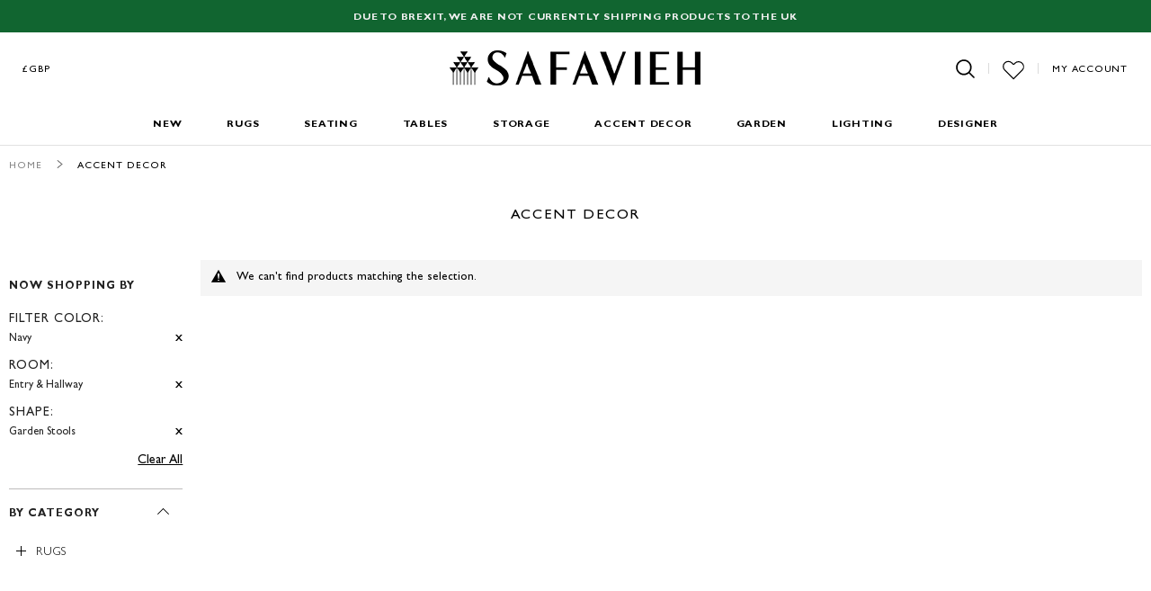

--- FILE ---
content_type: text/html; charset=utf-8
request_url: https://www.google.com/recaptcha/api2/anchor?ar=1&k=6LfoR74ZAAAAAKdZlClp_KoqS3fGCvYQ-v_MJV1j&co=aHR0cHM6Ly93d3cuc2FmYXZpZWgudWsuY29tOjQ0Mw..&hl=en&v=PoyoqOPhxBO7pBk68S4YbpHZ&theme=light&size=normal&anchor-ms=20000&execute-ms=30000&cb=4mokksy9xbvm
body_size: 49504
content:
<!DOCTYPE HTML><html dir="ltr" lang="en"><head><meta http-equiv="Content-Type" content="text/html; charset=UTF-8">
<meta http-equiv="X-UA-Compatible" content="IE=edge">
<title>reCAPTCHA</title>
<style type="text/css">
/* cyrillic-ext */
@font-face {
  font-family: 'Roboto';
  font-style: normal;
  font-weight: 400;
  font-stretch: 100%;
  src: url(//fonts.gstatic.com/s/roboto/v48/KFO7CnqEu92Fr1ME7kSn66aGLdTylUAMa3GUBHMdazTgWw.woff2) format('woff2');
  unicode-range: U+0460-052F, U+1C80-1C8A, U+20B4, U+2DE0-2DFF, U+A640-A69F, U+FE2E-FE2F;
}
/* cyrillic */
@font-face {
  font-family: 'Roboto';
  font-style: normal;
  font-weight: 400;
  font-stretch: 100%;
  src: url(//fonts.gstatic.com/s/roboto/v48/KFO7CnqEu92Fr1ME7kSn66aGLdTylUAMa3iUBHMdazTgWw.woff2) format('woff2');
  unicode-range: U+0301, U+0400-045F, U+0490-0491, U+04B0-04B1, U+2116;
}
/* greek-ext */
@font-face {
  font-family: 'Roboto';
  font-style: normal;
  font-weight: 400;
  font-stretch: 100%;
  src: url(//fonts.gstatic.com/s/roboto/v48/KFO7CnqEu92Fr1ME7kSn66aGLdTylUAMa3CUBHMdazTgWw.woff2) format('woff2');
  unicode-range: U+1F00-1FFF;
}
/* greek */
@font-face {
  font-family: 'Roboto';
  font-style: normal;
  font-weight: 400;
  font-stretch: 100%;
  src: url(//fonts.gstatic.com/s/roboto/v48/KFO7CnqEu92Fr1ME7kSn66aGLdTylUAMa3-UBHMdazTgWw.woff2) format('woff2');
  unicode-range: U+0370-0377, U+037A-037F, U+0384-038A, U+038C, U+038E-03A1, U+03A3-03FF;
}
/* math */
@font-face {
  font-family: 'Roboto';
  font-style: normal;
  font-weight: 400;
  font-stretch: 100%;
  src: url(//fonts.gstatic.com/s/roboto/v48/KFO7CnqEu92Fr1ME7kSn66aGLdTylUAMawCUBHMdazTgWw.woff2) format('woff2');
  unicode-range: U+0302-0303, U+0305, U+0307-0308, U+0310, U+0312, U+0315, U+031A, U+0326-0327, U+032C, U+032F-0330, U+0332-0333, U+0338, U+033A, U+0346, U+034D, U+0391-03A1, U+03A3-03A9, U+03B1-03C9, U+03D1, U+03D5-03D6, U+03F0-03F1, U+03F4-03F5, U+2016-2017, U+2034-2038, U+203C, U+2040, U+2043, U+2047, U+2050, U+2057, U+205F, U+2070-2071, U+2074-208E, U+2090-209C, U+20D0-20DC, U+20E1, U+20E5-20EF, U+2100-2112, U+2114-2115, U+2117-2121, U+2123-214F, U+2190, U+2192, U+2194-21AE, U+21B0-21E5, U+21F1-21F2, U+21F4-2211, U+2213-2214, U+2216-22FF, U+2308-230B, U+2310, U+2319, U+231C-2321, U+2336-237A, U+237C, U+2395, U+239B-23B7, U+23D0, U+23DC-23E1, U+2474-2475, U+25AF, U+25B3, U+25B7, U+25BD, U+25C1, U+25CA, U+25CC, U+25FB, U+266D-266F, U+27C0-27FF, U+2900-2AFF, U+2B0E-2B11, U+2B30-2B4C, U+2BFE, U+3030, U+FF5B, U+FF5D, U+1D400-1D7FF, U+1EE00-1EEFF;
}
/* symbols */
@font-face {
  font-family: 'Roboto';
  font-style: normal;
  font-weight: 400;
  font-stretch: 100%;
  src: url(//fonts.gstatic.com/s/roboto/v48/KFO7CnqEu92Fr1ME7kSn66aGLdTylUAMaxKUBHMdazTgWw.woff2) format('woff2');
  unicode-range: U+0001-000C, U+000E-001F, U+007F-009F, U+20DD-20E0, U+20E2-20E4, U+2150-218F, U+2190, U+2192, U+2194-2199, U+21AF, U+21E6-21F0, U+21F3, U+2218-2219, U+2299, U+22C4-22C6, U+2300-243F, U+2440-244A, U+2460-24FF, U+25A0-27BF, U+2800-28FF, U+2921-2922, U+2981, U+29BF, U+29EB, U+2B00-2BFF, U+4DC0-4DFF, U+FFF9-FFFB, U+10140-1018E, U+10190-1019C, U+101A0, U+101D0-101FD, U+102E0-102FB, U+10E60-10E7E, U+1D2C0-1D2D3, U+1D2E0-1D37F, U+1F000-1F0FF, U+1F100-1F1AD, U+1F1E6-1F1FF, U+1F30D-1F30F, U+1F315, U+1F31C, U+1F31E, U+1F320-1F32C, U+1F336, U+1F378, U+1F37D, U+1F382, U+1F393-1F39F, U+1F3A7-1F3A8, U+1F3AC-1F3AF, U+1F3C2, U+1F3C4-1F3C6, U+1F3CA-1F3CE, U+1F3D4-1F3E0, U+1F3ED, U+1F3F1-1F3F3, U+1F3F5-1F3F7, U+1F408, U+1F415, U+1F41F, U+1F426, U+1F43F, U+1F441-1F442, U+1F444, U+1F446-1F449, U+1F44C-1F44E, U+1F453, U+1F46A, U+1F47D, U+1F4A3, U+1F4B0, U+1F4B3, U+1F4B9, U+1F4BB, U+1F4BF, U+1F4C8-1F4CB, U+1F4D6, U+1F4DA, U+1F4DF, U+1F4E3-1F4E6, U+1F4EA-1F4ED, U+1F4F7, U+1F4F9-1F4FB, U+1F4FD-1F4FE, U+1F503, U+1F507-1F50B, U+1F50D, U+1F512-1F513, U+1F53E-1F54A, U+1F54F-1F5FA, U+1F610, U+1F650-1F67F, U+1F687, U+1F68D, U+1F691, U+1F694, U+1F698, U+1F6AD, U+1F6B2, U+1F6B9-1F6BA, U+1F6BC, U+1F6C6-1F6CF, U+1F6D3-1F6D7, U+1F6E0-1F6EA, U+1F6F0-1F6F3, U+1F6F7-1F6FC, U+1F700-1F7FF, U+1F800-1F80B, U+1F810-1F847, U+1F850-1F859, U+1F860-1F887, U+1F890-1F8AD, U+1F8B0-1F8BB, U+1F8C0-1F8C1, U+1F900-1F90B, U+1F93B, U+1F946, U+1F984, U+1F996, U+1F9E9, U+1FA00-1FA6F, U+1FA70-1FA7C, U+1FA80-1FA89, U+1FA8F-1FAC6, U+1FACE-1FADC, U+1FADF-1FAE9, U+1FAF0-1FAF8, U+1FB00-1FBFF;
}
/* vietnamese */
@font-face {
  font-family: 'Roboto';
  font-style: normal;
  font-weight: 400;
  font-stretch: 100%;
  src: url(//fonts.gstatic.com/s/roboto/v48/KFO7CnqEu92Fr1ME7kSn66aGLdTylUAMa3OUBHMdazTgWw.woff2) format('woff2');
  unicode-range: U+0102-0103, U+0110-0111, U+0128-0129, U+0168-0169, U+01A0-01A1, U+01AF-01B0, U+0300-0301, U+0303-0304, U+0308-0309, U+0323, U+0329, U+1EA0-1EF9, U+20AB;
}
/* latin-ext */
@font-face {
  font-family: 'Roboto';
  font-style: normal;
  font-weight: 400;
  font-stretch: 100%;
  src: url(//fonts.gstatic.com/s/roboto/v48/KFO7CnqEu92Fr1ME7kSn66aGLdTylUAMa3KUBHMdazTgWw.woff2) format('woff2');
  unicode-range: U+0100-02BA, U+02BD-02C5, U+02C7-02CC, U+02CE-02D7, U+02DD-02FF, U+0304, U+0308, U+0329, U+1D00-1DBF, U+1E00-1E9F, U+1EF2-1EFF, U+2020, U+20A0-20AB, U+20AD-20C0, U+2113, U+2C60-2C7F, U+A720-A7FF;
}
/* latin */
@font-face {
  font-family: 'Roboto';
  font-style: normal;
  font-weight: 400;
  font-stretch: 100%;
  src: url(//fonts.gstatic.com/s/roboto/v48/KFO7CnqEu92Fr1ME7kSn66aGLdTylUAMa3yUBHMdazQ.woff2) format('woff2');
  unicode-range: U+0000-00FF, U+0131, U+0152-0153, U+02BB-02BC, U+02C6, U+02DA, U+02DC, U+0304, U+0308, U+0329, U+2000-206F, U+20AC, U+2122, U+2191, U+2193, U+2212, U+2215, U+FEFF, U+FFFD;
}
/* cyrillic-ext */
@font-face {
  font-family: 'Roboto';
  font-style: normal;
  font-weight: 500;
  font-stretch: 100%;
  src: url(//fonts.gstatic.com/s/roboto/v48/KFO7CnqEu92Fr1ME7kSn66aGLdTylUAMa3GUBHMdazTgWw.woff2) format('woff2');
  unicode-range: U+0460-052F, U+1C80-1C8A, U+20B4, U+2DE0-2DFF, U+A640-A69F, U+FE2E-FE2F;
}
/* cyrillic */
@font-face {
  font-family: 'Roboto';
  font-style: normal;
  font-weight: 500;
  font-stretch: 100%;
  src: url(//fonts.gstatic.com/s/roboto/v48/KFO7CnqEu92Fr1ME7kSn66aGLdTylUAMa3iUBHMdazTgWw.woff2) format('woff2');
  unicode-range: U+0301, U+0400-045F, U+0490-0491, U+04B0-04B1, U+2116;
}
/* greek-ext */
@font-face {
  font-family: 'Roboto';
  font-style: normal;
  font-weight: 500;
  font-stretch: 100%;
  src: url(//fonts.gstatic.com/s/roboto/v48/KFO7CnqEu92Fr1ME7kSn66aGLdTylUAMa3CUBHMdazTgWw.woff2) format('woff2');
  unicode-range: U+1F00-1FFF;
}
/* greek */
@font-face {
  font-family: 'Roboto';
  font-style: normal;
  font-weight: 500;
  font-stretch: 100%;
  src: url(//fonts.gstatic.com/s/roboto/v48/KFO7CnqEu92Fr1ME7kSn66aGLdTylUAMa3-UBHMdazTgWw.woff2) format('woff2');
  unicode-range: U+0370-0377, U+037A-037F, U+0384-038A, U+038C, U+038E-03A1, U+03A3-03FF;
}
/* math */
@font-face {
  font-family: 'Roboto';
  font-style: normal;
  font-weight: 500;
  font-stretch: 100%;
  src: url(//fonts.gstatic.com/s/roboto/v48/KFO7CnqEu92Fr1ME7kSn66aGLdTylUAMawCUBHMdazTgWw.woff2) format('woff2');
  unicode-range: U+0302-0303, U+0305, U+0307-0308, U+0310, U+0312, U+0315, U+031A, U+0326-0327, U+032C, U+032F-0330, U+0332-0333, U+0338, U+033A, U+0346, U+034D, U+0391-03A1, U+03A3-03A9, U+03B1-03C9, U+03D1, U+03D5-03D6, U+03F0-03F1, U+03F4-03F5, U+2016-2017, U+2034-2038, U+203C, U+2040, U+2043, U+2047, U+2050, U+2057, U+205F, U+2070-2071, U+2074-208E, U+2090-209C, U+20D0-20DC, U+20E1, U+20E5-20EF, U+2100-2112, U+2114-2115, U+2117-2121, U+2123-214F, U+2190, U+2192, U+2194-21AE, U+21B0-21E5, U+21F1-21F2, U+21F4-2211, U+2213-2214, U+2216-22FF, U+2308-230B, U+2310, U+2319, U+231C-2321, U+2336-237A, U+237C, U+2395, U+239B-23B7, U+23D0, U+23DC-23E1, U+2474-2475, U+25AF, U+25B3, U+25B7, U+25BD, U+25C1, U+25CA, U+25CC, U+25FB, U+266D-266F, U+27C0-27FF, U+2900-2AFF, U+2B0E-2B11, U+2B30-2B4C, U+2BFE, U+3030, U+FF5B, U+FF5D, U+1D400-1D7FF, U+1EE00-1EEFF;
}
/* symbols */
@font-face {
  font-family: 'Roboto';
  font-style: normal;
  font-weight: 500;
  font-stretch: 100%;
  src: url(//fonts.gstatic.com/s/roboto/v48/KFO7CnqEu92Fr1ME7kSn66aGLdTylUAMaxKUBHMdazTgWw.woff2) format('woff2');
  unicode-range: U+0001-000C, U+000E-001F, U+007F-009F, U+20DD-20E0, U+20E2-20E4, U+2150-218F, U+2190, U+2192, U+2194-2199, U+21AF, U+21E6-21F0, U+21F3, U+2218-2219, U+2299, U+22C4-22C6, U+2300-243F, U+2440-244A, U+2460-24FF, U+25A0-27BF, U+2800-28FF, U+2921-2922, U+2981, U+29BF, U+29EB, U+2B00-2BFF, U+4DC0-4DFF, U+FFF9-FFFB, U+10140-1018E, U+10190-1019C, U+101A0, U+101D0-101FD, U+102E0-102FB, U+10E60-10E7E, U+1D2C0-1D2D3, U+1D2E0-1D37F, U+1F000-1F0FF, U+1F100-1F1AD, U+1F1E6-1F1FF, U+1F30D-1F30F, U+1F315, U+1F31C, U+1F31E, U+1F320-1F32C, U+1F336, U+1F378, U+1F37D, U+1F382, U+1F393-1F39F, U+1F3A7-1F3A8, U+1F3AC-1F3AF, U+1F3C2, U+1F3C4-1F3C6, U+1F3CA-1F3CE, U+1F3D4-1F3E0, U+1F3ED, U+1F3F1-1F3F3, U+1F3F5-1F3F7, U+1F408, U+1F415, U+1F41F, U+1F426, U+1F43F, U+1F441-1F442, U+1F444, U+1F446-1F449, U+1F44C-1F44E, U+1F453, U+1F46A, U+1F47D, U+1F4A3, U+1F4B0, U+1F4B3, U+1F4B9, U+1F4BB, U+1F4BF, U+1F4C8-1F4CB, U+1F4D6, U+1F4DA, U+1F4DF, U+1F4E3-1F4E6, U+1F4EA-1F4ED, U+1F4F7, U+1F4F9-1F4FB, U+1F4FD-1F4FE, U+1F503, U+1F507-1F50B, U+1F50D, U+1F512-1F513, U+1F53E-1F54A, U+1F54F-1F5FA, U+1F610, U+1F650-1F67F, U+1F687, U+1F68D, U+1F691, U+1F694, U+1F698, U+1F6AD, U+1F6B2, U+1F6B9-1F6BA, U+1F6BC, U+1F6C6-1F6CF, U+1F6D3-1F6D7, U+1F6E0-1F6EA, U+1F6F0-1F6F3, U+1F6F7-1F6FC, U+1F700-1F7FF, U+1F800-1F80B, U+1F810-1F847, U+1F850-1F859, U+1F860-1F887, U+1F890-1F8AD, U+1F8B0-1F8BB, U+1F8C0-1F8C1, U+1F900-1F90B, U+1F93B, U+1F946, U+1F984, U+1F996, U+1F9E9, U+1FA00-1FA6F, U+1FA70-1FA7C, U+1FA80-1FA89, U+1FA8F-1FAC6, U+1FACE-1FADC, U+1FADF-1FAE9, U+1FAF0-1FAF8, U+1FB00-1FBFF;
}
/* vietnamese */
@font-face {
  font-family: 'Roboto';
  font-style: normal;
  font-weight: 500;
  font-stretch: 100%;
  src: url(//fonts.gstatic.com/s/roboto/v48/KFO7CnqEu92Fr1ME7kSn66aGLdTylUAMa3OUBHMdazTgWw.woff2) format('woff2');
  unicode-range: U+0102-0103, U+0110-0111, U+0128-0129, U+0168-0169, U+01A0-01A1, U+01AF-01B0, U+0300-0301, U+0303-0304, U+0308-0309, U+0323, U+0329, U+1EA0-1EF9, U+20AB;
}
/* latin-ext */
@font-face {
  font-family: 'Roboto';
  font-style: normal;
  font-weight: 500;
  font-stretch: 100%;
  src: url(//fonts.gstatic.com/s/roboto/v48/KFO7CnqEu92Fr1ME7kSn66aGLdTylUAMa3KUBHMdazTgWw.woff2) format('woff2');
  unicode-range: U+0100-02BA, U+02BD-02C5, U+02C7-02CC, U+02CE-02D7, U+02DD-02FF, U+0304, U+0308, U+0329, U+1D00-1DBF, U+1E00-1E9F, U+1EF2-1EFF, U+2020, U+20A0-20AB, U+20AD-20C0, U+2113, U+2C60-2C7F, U+A720-A7FF;
}
/* latin */
@font-face {
  font-family: 'Roboto';
  font-style: normal;
  font-weight: 500;
  font-stretch: 100%;
  src: url(//fonts.gstatic.com/s/roboto/v48/KFO7CnqEu92Fr1ME7kSn66aGLdTylUAMa3yUBHMdazQ.woff2) format('woff2');
  unicode-range: U+0000-00FF, U+0131, U+0152-0153, U+02BB-02BC, U+02C6, U+02DA, U+02DC, U+0304, U+0308, U+0329, U+2000-206F, U+20AC, U+2122, U+2191, U+2193, U+2212, U+2215, U+FEFF, U+FFFD;
}
/* cyrillic-ext */
@font-face {
  font-family: 'Roboto';
  font-style: normal;
  font-weight: 900;
  font-stretch: 100%;
  src: url(//fonts.gstatic.com/s/roboto/v48/KFO7CnqEu92Fr1ME7kSn66aGLdTylUAMa3GUBHMdazTgWw.woff2) format('woff2');
  unicode-range: U+0460-052F, U+1C80-1C8A, U+20B4, U+2DE0-2DFF, U+A640-A69F, U+FE2E-FE2F;
}
/* cyrillic */
@font-face {
  font-family: 'Roboto';
  font-style: normal;
  font-weight: 900;
  font-stretch: 100%;
  src: url(//fonts.gstatic.com/s/roboto/v48/KFO7CnqEu92Fr1ME7kSn66aGLdTylUAMa3iUBHMdazTgWw.woff2) format('woff2');
  unicode-range: U+0301, U+0400-045F, U+0490-0491, U+04B0-04B1, U+2116;
}
/* greek-ext */
@font-face {
  font-family: 'Roboto';
  font-style: normal;
  font-weight: 900;
  font-stretch: 100%;
  src: url(//fonts.gstatic.com/s/roboto/v48/KFO7CnqEu92Fr1ME7kSn66aGLdTylUAMa3CUBHMdazTgWw.woff2) format('woff2');
  unicode-range: U+1F00-1FFF;
}
/* greek */
@font-face {
  font-family: 'Roboto';
  font-style: normal;
  font-weight: 900;
  font-stretch: 100%;
  src: url(//fonts.gstatic.com/s/roboto/v48/KFO7CnqEu92Fr1ME7kSn66aGLdTylUAMa3-UBHMdazTgWw.woff2) format('woff2');
  unicode-range: U+0370-0377, U+037A-037F, U+0384-038A, U+038C, U+038E-03A1, U+03A3-03FF;
}
/* math */
@font-face {
  font-family: 'Roboto';
  font-style: normal;
  font-weight: 900;
  font-stretch: 100%;
  src: url(//fonts.gstatic.com/s/roboto/v48/KFO7CnqEu92Fr1ME7kSn66aGLdTylUAMawCUBHMdazTgWw.woff2) format('woff2');
  unicode-range: U+0302-0303, U+0305, U+0307-0308, U+0310, U+0312, U+0315, U+031A, U+0326-0327, U+032C, U+032F-0330, U+0332-0333, U+0338, U+033A, U+0346, U+034D, U+0391-03A1, U+03A3-03A9, U+03B1-03C9, U+03D1, U+03D5-03D6, U+03F0-03F1, U+03F4-03F5, U+2016-2017, U+2034-2038, U+203C, U+2040, U+2043, U+2047, U+2050, U+2057, U+205F, U+2070-2071, U+2074-208E, U+2090-209C, U+20D0-20DC, U+20E1, U+20E5-20EF, U+2100-2112, U+2114-2115, U+2117-2121, U+2123-214F, U+2190, U+2192, U+2194-21AE, U+21B0-21E5, U+21F1-21F2, U+21F4-2211, U+2213-2214, U+2216-22FF, U+2308-230B, U+2310, U+2319, U+231C-2321, U+2336-237A, U+237C, U+2395, U+239B-23B7, U+23D0, U+23DC-23E1, U+2474-2475, U+25AF, U+25B3, U+25B7, U+25BD, U+25C1, U+25CA, U+25CC, U+25FB, U+266D-266F, U+27C0-27FF, U+2900-2AFF, U+2B0E-2B11, U+2B30-2B4C, U+2BFE, U+3030, U+FF5B, U+FF5D, U+1D400-1D7FF, U+1EE00-1EEFF;
}
/* symbols */
@font-face {
  font-family: 'Roboto';
  font-style: normal;
  font-weight: 900;
  font-stretch: 100%;
  src: url(//fonts.gstatic.com/s/roboto/v48/KFO7CnqEu92Fr1ME7kSn66aGLdTylUAMaxKUBHMdazTgWw.woff2) format('woff2');
  unicode-range: U+0001-000C, U+000E-001F, U+007F-009F, U+20DD-20E0, U+20E2-20E4, U+2150-218F, U+2190, U+2192, U+2194-2199, U+21AF, U+21E6-21F0, U+21F3, U+2218-2219, U+2299, U+22C4-22C6, U+2300-243F, U+2440-244A, U+2460-24FF, U+25A0-27BF, U+2800-28FF, U+2921-2922, U+2981, U+29BF, U+29EB, U+2B00-2BFF, U+4DC0-4DFF, U+FFF9-FFFB, U+10140-1018E, U+10190-1019C, U+101A0, U+101D0-101FD, U+102E0-102FB, U+10E60-10E7E, U+1D2C0-1D2D3, U+1D2E0-1D37F, U+1F000-1F0FF, U+1F100-1F1AD, U+1F1E6-1F1FF, U+1F30D-1F30F, U+1F315, U+1F31C, U+1F31E, U+1F320-1F32C, U+1F336, U+1F378, U+1F37D, U+1F382, U+1F393-1F39F, U+1F3A7-1F3A8, U+1F3AC-1F3AF, U+1F3C2, U+1F3C4-1F3C6, U+1F3CA-1F3CE, U+1F3D4-1F3E0, U+1F3ED, U+1F3F1-1F3F3, U+1F3F5-1F3F7, U+1F408, U+1F415, U+1F41F, U+1F426, U+1F43F, U+1F441-1F442, U+1F444, U+1F446-1F449, U+1F44C-1F44E, U+1F453, U+1F46A, U+1F47D, U+1F4A3, U+1F4B0, U+1F4B3, U+1F4B9, U+1F4BB, U+1F4BF, U+1F4C8-1F4CB, U+1F4D6, U+1F4DA, U+1F4DF, U+1F4E3-1F4E6, U+1F4EA-1F4ED, U+1F4F7, U+1F4F9-1F4FB, U+1F4FD-1F4FE, U+1F503, U+1F507-1F50B, U+1F50D, U+1F512-1F513, U+1F53E-1F54A, U+1F54F-1F5FA, U+1F610, U+1F650-1F67F, U+1F687, U+1F68D, U+1F691, U+1F694, U+1F698, U+1F6AD, U+1F6B2, U+1F6B9-1F6BA, U+1F6BC, U+1F6C6-1F6CF, U+1F6D3-1F6D7, U+1F6E0-1F6EA, U+1F6F0-1F6F3, U+1F6F7-1F6FC, U+1F700-1F7FF, U+1F800-1F80B, U+1F810-1F847, U+1F850-1F859, U+1F860-1F887, U+1F890-1F8AD, U+1F8B0-1F8BB, U+1F8C0-1F8C1, U+1F900-1F90B, U+1F93B, U+1F946, U+1F984, U+1F996, U+1F9E9, U+1FA00-1FA6F, U+1FA70-1FA7C, U+1FA80-1FA89, U+1FA8F-1FAC6, U+1FACE-1FADC, U+1FADF-1FAE9, U+1FAF0-1FAF8, U+1FB00-1FBFF;
}
/* vietnamese */
@font-face {
  font-family: 'Roboto';
  font-style: normal;
  font-weight: 900;
  font-stretch: 100%;
  src: url(//fonts.gstatic.com/s/roboto/v48/KFO7CnqEu92Fr1ME7kSn66aGLdTylUAMa3OUBHMdazTgWw.woff2) format('woff2');
  unicode-range: U+0102-0103, U+0110-0111, U+0128-0129, U+0168-0169, U+01A0-01A1, U+01AF-01B0, U+0300-0301, U+0303-0304, U+0308-0309, U+0323, U+0329, U+1EA0-1EF9, U+20AB;
}
/* latin-ext */
@font-face {
  font-family: 'Roboto';
  font-style: normal;
  font-weight: 900;
  font-stretch: 100%;
  src: url(//fonts.gstatic.com/s/roboto/v48/KFO7CnqEu92Fr1ME7kSn66aGLdTylUAMa3KUBHMdazTgWw.woff2) format('woff2');
  unicode-range: U+0100-02BA, U+02BD-02C5, U+02C7-02CC, U+02CE-02D7, U+02DD-02FF, U+0304, U+0308, U+0329, U+1D00-1DBF, U+1E00-1E9F, U+1EF2-1EFF, U+2020, U+20A0-20AB, U+20AD-20C0, U+2113, U+2C60-2C7F, U+A720-A7FF;
}
/* latin */
@font-face {
  font-family: 'Roboto';
  font-style: normal;
  font-weight: 900;
  font-stretch: 100%;
  src: url(//fonts.gstatic.com/s/roboto/v48/KFO7CnqEu92Fr1ME7kSn66aGLdTylUAMa3yUBHMdazQ.woff2) format('woff2');
  unicode-range: U+0000-00FF, U+0131, U+0152-0153, U+02BB-02BC, U+02C6, U+02DA, U+02DC, U+0304, U+0308, U+0329, U+2000-206F, U+20AC, U+2122, U+2191, U+2193, U+2212, U+2215, U+FEFF, U+FFFD;
}

</style>
<link rel="stylesheet" type="text/css" href="https://www.gstatic.com/recaptcha/releases/PoyoqOPhxBO7pBk68S4YbpHZ/styles__ltr.css">
<script nonce="4E9U6j1G3ao9duHqyVA1OA" type="text/javascript">window['__recaptcha_api'] = 'https://www.google.com/recaptcha/api2/';</script>
<script type="text/javascript" src="https://www.gstatic.com/recaptcha/releases/PoyoqOPhxBO7pBk68S4YbpHZ/recaptcha__en.js" nonce="4E9U6j1G3ao9duHqyVA1OA">
      
    </script></head>
<body><div id="rc-anchor-alert" class="rc-anchor-alert"></div>
<input type="hidden" id="recaptcha-token" value="[base64]">
<script type="text/javascript" nonce="4E9U6j1G3ao9duHqyVA1OA">
      recaptcha.anchor.Main.init("[\x22ainput\x22,[\x22bgdata\x22,\x22\x22,\[base64]/[base64]/[base64]/ZyhXLGgpOnEoW04sMjEsbF0sVywwKSxoKSxmYWxzZSxmYWxzZSl9Y2F0Y2goayl7RygzNTgsVyk/[base64]/[base64]/[base64]/[base64]/[base64]/[base64]/[base64]/bmV3IEJbT10oRFswXSk6dz09Mj9uZXcgQltPXShEWzBdLERbMV0pOnc9PTM/bmV3IEJbT10oRFswXSxEWzFdLERbMl0pOnc9PTQ/[base64]/[base64]/[base64]/[base64]/[base64]\\u003d\x22,\[base64]\x22,\[base64]/CvhjDrB3DvUR9wrPCjH3Dk1FQwosFwrrCrjfDnMKew74nBHgLL8KSw5nCpMOWw6bDr8OIwoHCtl4lasOqw4Ruw5PDocKFFVVywq7DiVAtRcKMw6LCt8OiJMOhwqAIAcONAsKXUHdTw688HMO8w6vDixfCqsO2eCQDSBYFw7/CripJwqLDuQ5IU8KEwodgRsOow67DllnDmMOlwrXDum1nNibDl8KGK1HDsmhHKTLDksOmwoPDuMOBwrPCqDzCpsKEJhXChsKPwpoxw7vDpm5Qw4UeEcKpbsKjwrzDmMKiZk1aw4/DhwY1SiJyXMKcw5pDXMOxwrPCiXDDuwt8UMOOBhfCssOdworDpsKBwrfDuUtWaxgieSVnFsKLw4xHTHTDuMKADcKNSyTCgzXChSTCh8Ocw6DCuifDicKzwqPCoMOHEMOXM8OWJlHCp0I9c8K2w7/DosKywpHDo8Kvw6F9wp1xw4DDhcK3fMKKwp/[base64]/CjcOTcTfCnCYLwrfCnHIbwpJUw7XDo8KAw6IVBcO2wpHDoUzDrm7DkMKMMktCacOpw5LDicKYCWV4w5zCk8KdwqZ2L8Oww4/DrUhcw5XDiRc6wpXDrSo2wolHA8K2wrkew5llZsObe2jChztdd8KhwpTCkcOAw4XCvsO1w6VvZi/[base64]/w6p/wrfCn8OQYcOowrLCs8OQdlLDmsKIwpssw444w7dKZH4swoNzM34SOMKxV2PDsFQHB2AFw6XDvsKYWMONYcO7w5wuw4lgw4HCl8Kdwq3CnMKmESLDiknDvQ9EUQPCuMOiwp4RZDV4w7fCgnVxwqfCscKfP8KGw6wKwqJ4wpB7wrl1w4bDuWfCsm/[base64]/CicKfw68WwpgFwp7Cl0jClmHChMObwqHDtGXDjTnDgsOww4BwwpFow4JfFMKQw47DjAEgBsKqw547LsOSMMOHMcK+NjYsKMKPEcKYWm4qVW5Ow4Jxw47DqXU8bcKcBkcRwqNxI3/CqhfDrsOWwqkswqPCksKawoLDvHrDh0U1wr46YsOywp9Iw7rDmsOkDMKFw6PCjQUEw6ofEcKNw7IAPH4Xw7XDu8KGHsOmwoQbWinClsOqbsKuw7PCncOgw7lZKcOTwqHClMKkcsO+fjPDvMOtwovCvCDClz7DqsK7wq/CksOuXsKewr3DmsOJWk3CtmXCoDTDj8O0wo1qwpHDiG4Ew6pVwqh0NMKCwrTCiFTDt8KtE8KkKzB2M8KSByXCjMOLNRkxLsKDAMOnw4kCwr/ClhImMsO1wrBwRnfDtMK9w5bDosK5w75cwr7Cn04cWsK3woNMTGHDvMKIX8OWwqTDmMOBP8OrTcKww7Joa0lowo/DggFVUcOjwqHCmBk2RsOtwppIwoYoEBI7wpVKEBI4woFHwqsXXjhtwrjDn8OewrQ8wp1BDy7Dk8ObFyvDlMKlPcO1wqbDsg4JZcKmwqVpwpE0w6FOwqkpAWPDtw7Dq8KbKsOiw4I4S8KGwoXCpsOjwpouwosnSBM0wpbDlMOpLgVvdlHCicOew6wTw5oScF8/[base64]/DmsKZwrPCnsOSB8Khw6TDmcOnw7Nzw4DCisOYw78YwrjCqsOxw7fDljRXw4/CmTPDvMKiGWrCiVPDqzzCgBtGI8KOEX7DmStEw6pDw6p7wobDiGUMwoNQwonDtcKMw5hdwozDqsKuTBpxP8KzKcOFAsKGwqLCnkvDpHbCkT5Pw63ColTDqHsQTsKSw4bClsKNw5vCs8O6w67CgMOBaMKhwqvDrlLDqGjDjcOXVsK0acKPPj1Sw7bDkEnDg8O6EcO/RsKePjcJZcORYsOHJAnClyZQXcK6w5/Dh8OvwrvCmTwCw4Qzw4IJw6VxwoXCiADDpjskw6/[base64]/PcOaAMK1GGbClMORwrdPw6nDrnjDiMKEwoVdVhgdw4HDisKrwqYrw7daIMOLaWFrw4TDr8KgIF/[base64]/wqohZ8Ozw5l3wo89wpHDr8ONw6nDoMKcJcONbjsXQsOSfVgHOsOkw4DDkm/DicO3wp/CuMO5JALCsSgOVsOHMQPDhMK4DcOPRCDCn8OCc8KFH8KIwofCvydcw7ErwoPDosO7wpB1ZQrDmsOqwqwoFTVAw5llG8OfPBfDqMO0Qlppw5DCoFUZL8OCY0zDkMOXw5LCjDfCsVLCncOQw7/CplI/SMK4BXPCkHfCgsK1w5VxwpLCu8Ozwp4yOnzDrCY6wqAgMsOXa3NtfcKUwqZYbcKgwrvDoMOgMEHDrcKbw57DpT3Dj8KCworDvMK+wp1pwr8naBt5w4rDvFZgfsKdwr7Cn8OuXcOOw6zDosKSwo5GQFpeEMKGFsOFwoUnLcKVG8O3OMKrw7/DvEfDm3rDncKIw6nCnsKqwoQmUcKswr3Dlh0sEi3DgQgAw7VzwqUXwoHCgHrDqMOEw5/[base64]/CrMK/[base64]/[base64]/DjmM0dH7DpAE8wqkowo3DjFcjw7EfHCkGw6I7wpDDkMKxw6LDnCJGw4onCsORw6h4RcK0w6LDuMKOQcKYwqY2XVkRw53Dp8OnbAvDnsKtw4QLw5rDkkBIwrRtdcKvwo7CjcK/AcK6BjXCkyVBX3TCnMKVVX/DvknDvcK/wqbDqMOrw7oSSTzChGDCvlk5woxnQcObP8KGH0bDtsK/wodZwrdhdUDCqkrCpsK6Bhd3LDspM3PCgcKBwpEhw4/[base64]/wpvDm8KmwoEtwp4Aw5DCscKdQgc1BCbDhVFiA8KEPcO8cnbCt8O/W3Z/w7PDm8O3w5XCnHvDhsKfYwMww5RUw4DCuxHCo8Khw5bCgsKuwpDDmMKZwolxdcKsClRLwrk9DXFRw4EqwpLCo8Kbw7x0NMKXaMOBLMKjD2HCo2LDuSYLwpTCmMOsXAkSDGTDgnU1PUDDjcKNb3TCrS/Dl0/Dom86w4FmLDbClsOnZcKzw7/[base64]/ecOWCMOOw6XDu8KlXmrCqMKlYw8fSnh3wq/CiQjDrgfDgQcgNMKoRDbDjlhBRsO7JcO2LsK3w6rDuMKOcV4jw5fDk8OTw7koAwoIDDLCqTR9wqPCssKFdlTCsFd5LRXDvW/DoMKCHgp+c3zDh1pUw5AJwprCmMOtworDoFzDjcK5FsO1w5DCjAUvwp3Cg1jDgwccfFnDpQhFwqE2M8Oxw4UAw45hw7IJw4s8w4hkO8KPw45Jw5zDlCsdNnPCjMKLesO7P8Orw50DJ8ObWivCvXEnwrHCnhnDmGpHw7Qdw4sXLjIXEF/DqWnCmMOwAcKdeEbDmsOFw5NhBmVNw4PDosOSaATDsUR1w5LDj8OFwozCtsKOGsKUdRQkYhhUw48bwrhvwpNsw5fCiD/DpV/DvFVAw53Dlwwuw7oqMFpNw4HDiRLDnMK1UABxBBXDl0PCqcO3B1DCt8Kkw4NTIQVFwpAlUsOsNMKAwokSw4osV8OMQcKMwpB5wqvCjRTCjMKewrEQaMKTw51QT1LCo3RlO8O9TsOpF8OfQ8KCTGXDqQTDgm/DiyfDgm/DnMONw5BqwqNawqrCusKEw4HCpHZnwo4yOMKTwpjCkMKcw5TCtSwhNcKYHMKXwrwvIw/CnMONwpgfSMKLQsOaaVPDjsK8wrFDKGYWSS/ChH7DlcKmI0HDoXoqwpHCrwbCgEzDq8K/IBHDhHjCrcKZFHEhw757w5cbO8OSSGIJw6fDpnnDg8KPL3DDg03CljZGw6jClUrClMONw5/CoidiUcK4UsKxw7JnVcKCw7ISSMOOwobCuQAgTwA/QmHDqxwhwqQtaXo2WRgFw64rwrLDjDpiO8OcRC7DjD/CuEPDrsKGb8OuwrlGeQZZwqIvansDZMOEaUYtwonDiy5kwrFjesKOCygIIcOtw7XDqsOqwo7DhsOfRsOXwpBCbcKcw4rCvMOLwq7Dn2EhBQDDiGU/woTCj0XDkSolwrZ0MMKlwpnDvcOHw4XCqcKCDTjDoiIjw6rDn8OKB8OMw4czw5rDj0XDgwvDpX/[base64]/DvVzDr3QaIF1lwpTCj8OWe8Ozw7Rpwotewr0Nw6BuXsKfw7HDk8OdfDzDoMODwpTChsO7EHXCs8KHwoPCvFPDqkfDh8OkAzRhX8OTw6l4w47Din/DpcOGScKCTR/CvFrCkcKxIcOkDU4Sw7o/YMOSwrEBDcOgFTwlwrXCrsOOwqJuwp46c0XDhVI9wq/Dh8KYwq7DocKIwq9bPQzCtMKBMncKwpXCkcOCBi5JFsOHwpbCozHDg8OYUU8Iwq/[base64]/DiMO7OMKcw7F2wqvCu8Oyw7HDoj4/[base64]/DuBXCu8KHwoPDuMKTEsOhVHJiw5HCh1QIYMKJwo3Dp8ODw6jCsMKlbsK1w7nDtsOnD8OpwpjDtsK/wpvDi0kTG2UAw6nCmiXCslQvwrkFFDp3wqUcdMO/wpUrwpPDqsKPP8KAMXtfIV/[base64]/BRAvw5V1ZA7CocKACU9LFSFHw7UFw6vCkcO5HyzCn8O2FFnDq8Odw4HCp2DCqcKORsKuXMKYwqtHwqArw7HDlHjDoF/[base64]/DjC4rDcKFwo3CkUgZw5rDmsKpw7w1DcKSw4zDisOoM8OQwqHDnX/Dv0sjbMKwwo8vw5pzN8Kzwp0/bsKQwrnCtHhIFhrDgQo0eX9Qw47CgSTDmcKAw6bDuylgJcKmPjPCqA7CjSjDsgTDoEnDksKNw6/DgiJjwo0ZAsO0wrXCvEDCvcOONsOowrPDumAfeEnDkcO5wozDh28wCArDrMK2d8Kiw7h/wrnDpcKLf37Ch33DpgzDuMKrwpLDpQFvFMKbGsOWLcKjwoJvwprCljDDoMOEw5UqJ8KgY8KcTcKQXMKmw5Rhw4BtwrUqD8K/woHDk8Kswop1wrrDv8KmwrpJwqNBw6A7w6LCngBTw4ASwrrDpcKQwoPCojPCqkvCgzjDkwfDucOzwobDl8KAw459IyQ6JBFMalrCrT7Dj8OMwqnDjcK8ScKKw4lMJCjCiGYcTynDo3dIbsOWIMKzZRjCkn/DqSjCpnDCgTvCrcOVBVZ2w7HDicObOzzCo8KJSsKLw41kwrvDm8OUwq7CqsORw5zDrMO4CsKxd0TDvsKFa1URw4DCnj/[base64]/wpjDvx3Cp8KXwqTDvUrDqMKcQDPCisK/wqHDqnHDnCjDuSAOw6hdOsOmd8OhwofCvwPCgcODw6lLZMO+wp/DqsOPSV5ow5nDlE/CpcKLw7x2wqw5PMKYIsK7OcOfeD0IwopnV8KXwq7CiDDCmjNGwqbChMKLH8OJw6cnZcKwZzIUwrJ4wp8jQsK4LMK3OsOkfHdxwrXCosKwJUYVP0tEFD1EMFbCl2UaXMKGYcO/wozDm8KhSDlFZ8OlHQIgSMKUw6fCtgpEwpMKeRXCpRVdeGXDpcO5w77DusOhIQ/CgCRAPEPDmibDgcKZNH3ChE8LwoLCgMK5w5TDuzjDs3otw4TCscOZwpkQw5fCu8OXQ8OvNcKHw7/CscOJITI2K2fCgMOVPcO0wqAPcMKyNRTDmMOCBsKnCibDoX/[base64]/wpnDkcOKd8O6wpdCw6lKO0YOw5VKUFDCiw3ClB3DjErDhjPDt2BEw5TDu2PDlMOdwo/CjwzDtcORVCpLwrl/w7MuwrDDlMOVTnF8wqZrw59TbMKCAMKqRsOaXypBZsK1Px/Cj8OTQcKMSQZDwrPDmMOtw6PDn8KiHnksw64SOjXCs1zCs8O3FcKvw7/DpQzDj8OQwrF5w6Q3woZjwpJzw4TChCJCw4UxSTB9wqPDs8Knw6bCu8Kmwq7DlsKEw4JETU0KdMKhw7o/[base64]/[base64]/DphfCpsOnw54FNsKkw4luI8OSRcOaQyTCqMOdQ8OqaMKhw40yecKqw4TDhHp4w48PMjJiOcOWQmvCh3MtCcKddMOow7DDujrCnULDnDkfw5vCl0Yzwr/DrAV0OAHDh8OQw6J5w4JqPzHClG1Cw4nDqnknJl/DmsOFwqLDpTFXf8Kyw5obw7rCiMKawovDn8ONPsKow6QbJ8O2W8OcbsOfDioowq7Cg8KWMMKmcSBAC8OpETfDjMOnwokgVjLDnlnCigXCicOhw5DDrxzCvTfCncOLwqs/w5d+woInw7bClMKswqnCnRJhw7MZTmnDmsOvwq5OX1gpQWVtRkXCp8OXeRBDHBR3P8KCOMOBUMKtfyrDscOBNVfDmcKWHcK1wp3DoRhUVSQTwqg4GsOAwrzClStJAcK8JhDDiMKXwpB5w55mMcOBXk/DihDCkggUw48dw4/Dq8Kuw4PCu2w/IQctWsKXR8OROcObwrnDgwV0wrLDm8OidjcYaMOwWMKawqnDscO+bkfDqsKfwoZgw54xGwvDq8KPQTzCrGkfw4jCuMKGS8KLwqjCh3kyw5TDoMKYJMO7ccOewrx2NHzDhxMpcWNGwoXCgCEdJsKGwpLCiiHDrsOCwq06CCPCnUnCvsOTwoNbN1x3wqk/[base64]/[base64]/Cj0N8w6/CkcOzew9sVwzCkibCkhUnaxpww6VTwrEMK8ODw7LCr8KsY1QAwqdVXBLCnMKawrAvwqlJworCgXjCgcK6AD7CsjltXcOKSijDvgQ+TMKIw7lNEHB5eMOpw6xuMcKMJ8OFM39AIn7Cr8OlT8OoQHfCt8OzMTTCnQLChiouw6/DnkEnSMO/wp/[base64]/w7QMwpTDlcKANQrDj8KrwoNSB8ODT0nDrBIDwr5tw5pGEkoHwrDDlsO2w5MmXFxvCxrCsMK3MMKNbsOWw4RMBQwvwo0/[base64]/Cm8OGOcOkwrY/wojCqcKQLsOCwonCpMKcWsKkMlDCiwzCqBQkTcKiw7/DusOJw5R1w4MAA8K5w7pAax/DtAFoNcO8HcKxSxVWw4pXQcOKfsKfwovCjsKIwpEqcCHCv8OZwprCri/CvT3Di8OiOcK4woLDtjrDrk3DvDfCqFIPw6gcFcO/wqXCjsOrw4cnwovDk8Ohbi55w6ZuVMOZVE5iwqokw4/Dg1wGUlbCsDbCisKXw7t5eMO+wrIQw6EOw6zDisKFCl91wrfCqE4sbsK2E8KlLMO/wrnCtU5ATsK6wrvDtsOeRlU4w77Cr8OKw59gTsOKwp7DqyJHd0HDp0vDtsOPw6Nuw5DClsKnw7PCgB/Ds13CmC7DocOvwpJmw7tEYcKTwpVkRHkAdsKiBDdrY8KEwqxGw5DDvQHCjFDDsGzDpcKTwr/[base64]/DpwFiwqJawpMWw6cvw6AaNcOzAkLDjUjCj8OiG1LDqcKewpzCpsONNQFkw7jDgjt6Ry7Dt1PDrU8AwohpwojDt8OVCS0cwpAgSMKzN0TDgE1HUMKbwqHDkgvCp8KcwrkgXS/[base64]/OcOMBcKGfSHCkMOrw4fDjMO7CsOTM18qMVpcwoHCmQgyw7jCsnTCslMbwoHCsMKMw5fDtzDDg8KxXVIEP8Oyw6HDpH1cwrzDnsO8wpbDrMKeSjDCl0NhKjxELg/Dg3/ChGnDkVAnwqoTw4PDnsOIbnwKw7/[base64]/ZiZ2woDCqcOPUcOkw6HDvzXCgG/CvsKNw5vDlMKxHWrDskPCpUvDiMKATMOdOG5be1c1wpjCvy9jw5PDs8O0QcKzw4XDvmdhw6BbXcKmwqwmGgxAKQDCjlbCu11HbMOiwrV6bMOSwqImXADCsUwWworDhsKuOcKdVcKOdsOIw4PCvcKzw65vwp1OU8O+d1HDg1Zqw6TDgQzDrQoQw5gsNMOIwrtbwq/DvMOiwp59QCUGwqXDtcODbnPCj8OTQMKcwq43w5wIKMKeG8O+JMO0w5k1OMOGUzXCgFEqaHcvw7zDi3wzwonDn8KmScKmLsKuwoXDkMKlM3vCiMK8MldrwoLCq8OGFMOeOGHDrsOMbCXCmcOGwpo9w41vw7fDksKOXSd4K8O/fnrCtG93NcKeFBbCssKLwqc9aj3Cm1zCq3jCpwzDjRM2w4x0w4bCqyrDpw8ZNsOnfDgBw6TCqcKybQzCmDbDv8Ojw54Gw6E7w6UdZCrCsDnDisKtw6J/wpUGRW8qw6wfPcKxEsOkPMOgwq5Uw4rCnxI/w5TDtMKWRgLCvcKJw7lpw7/CqcK1EcOoQVjCvT/[base64]/wplVZcKHb8Oqwr7DscOfwrhmKcOcCMOvXcOFwqQgTcKJEwMMS8KGMj3ClMOVw5EZAsOGHSbDk8KJwrDDrcKPwrBLclFdDhgdwqTDo3wgw60QannCoxjDhcKOEcOdw5fDtQ9gUULDhF/ClkvDicOnLcKsw6bDiGXCsSPDkMKNbBoYasOHOsKbVnp9LSVIwrLCrHETw7HCtMKww64Ow7jDocOWw7w1GQgHE8Ojwq7DnwN4RcOPXSh/fwI5wo0pecKqw7HCqQIdYF52AcOmwpNQwoUSwq7ClcOSw6Nfb8ObasOXGBbDtcOsw7ZuZ8KjBjh/eMOzAC3CrQoJw6IYF8O/EcK4wroQYCs9VcKLQizDrht2c2rCjh/CkRBpRcK8w4rCrcOJKCNowqlkwpBgw5R/czsWwqsOwq7Cvx/DgcKsHW84DMOXFzkow5E+fH45BR4ETS9ZC8K1Y8KRccO8KCzClCnDsFdrwqRXVBluwp/DuMKXw5/Dv8K9dDLDljtawqxXw61ma8KobljDmnAlQ8OmJsKiwqnDtMKgaip/IMKEa0huw7XDrXsfNztOZxMVe2ssKsKkSsKtwoQwH8O2C8O5OsKlPcOCMsOmZ8K4FsKAwrMCwqUnFcOywoByFlAaJwEnJcK2PjlBPghZw5nDusK8w61Iw6g/w6t0wrIka1ZxLF7DlsKAwrMlbELCj8OmQ8KHwr3DuMKtZ8OjYBvDiBrCh34zw7LCqMOnbnTCk8OkP8OBwrA0w57CqTo0wpgJI103w73DvTnCm8KaIcKDw7/CgMOqwoXCtEDDosOFDsOYwoIbwpPDjMK1wovCksKGfcKCfjouV8KYdjDDjgfCosKtN8OxwpfDrMOOAwcrwrHDnMOhwoAgw5fCtjrDuMOPw4jDlMOsw7LCgcOIw6wMAg1BNCHDm08kwrkewrJqV0RWBEPDrMOIw5/CuXHClsOaNRHCuTrCocKiD8K7EzPDlMO2U8Klwq5ScW9XO8Oiw65yw6rCggNawpzCt8KHF8Kfwow7w6MFYsOpDV/DiMKYLcOXZTVJw4/DssOANcKywq88w59JLwFDwrDCuzAMNcOaLMKJdTYJwpodw6LCtcOnI8Oswp8cPMOzCsKFQiQmwqDCh8KcJcK+J8KWWsO9ZMO+QsK7MEIAYsKBwolHw5XCvMKew6xrDQDCpMO2w4PCrmFIUgICwr7CnGZ3w6zDtGjCrMK/wosHZCvCv8KiYy7CvsOAZ2PCpiXCuVtHXcKqw6/DuMKHwqxTC8O5fsKBwqNmw7TChG4GX8O1VsOyFxoxw7/DoXJhwqMOIsKEdsOxH0/DlEwCEsOXw7DCjw7CoMOvfcOSOmgVCyFpwrZ7dxzDllhow4HDmSbCjAtFFTDCnzjDisOfw44Sw5jDqcKIKMOAXxpodMOBwosCF2nDm8OiOcKhwoPCvCBTFsKdw69va8K1w7UIVhxywrZ5w4DDhWB+eMO6w5TDscO9D8KOw7t/wodwwoJtw516bQkZwo3CpsOfWjPCqzovesOWMMObHsKnw4QPJTrDqcKSw57ClsKCw4LCpHzClA/DgiXDvmfDvQHCvcOyw5bDt2TDnDxPc8OEwoDChzTClVrDk0A3w4gVwp/Cu8OPw7/Dsjk0dMOJw7HDmcK/SMOVwonCvsKzw4jCmABuw4BXwqFyw7hDwqXCpzh0w48qIgTDg8OLFirDpX3DvcOKL8O1w4tBw48hOcO3wrHDhcOLEGjDqDcpBRzDjBpEwocyw5/Dl1khBGfCiEYhJcOyZkpUw7MLOjF2wpvDrMKiH2R6woV2wqZVw7l3A8K0ZcOnw4LCqsK/wpjCl8Ohw5dPwonCgjluwqDCrSXDosOXeA3CtEnCqMKUFcOiOAwow4sXwpRgJ23Crx9mwoYJw4pPH1MmQcOkDsKXSsOAF8K5w7E2w6bDjMOVUEzCoxMfwq0pAsKJw7bDtmZ5bU/DtDbDrGJUwqnCgEkQMsKLBBnDn2TCtjsJeCfDusKWw6ldV8OoF8KgwrZRwoc5wrMiMFV4wonDpsKfwo/DiDRnwrDCqhMABkYhPsOUwo/CsTvCoTMCw63DgTMybQoMBsOhB1HCjcKzwp/DncKnXl7DuWNtFcKUwpk+WHrCrcKRwoBSFUwxfcKqw5XDnSrDrcO3wrkQczbCmF9xw75XwrgeF8OnMjHDsV3DssK6woM4w5sLGhLDt8OwPW/[base64]/[base64]/DrSTDlDIfHcKeIcOqd2DDl8KlGnwKwp/CiBjCjjoDwoHDvMOPw61kw6nDq8OLA8KuZ8Kvc8OHw6AgJxDDulNbQxPDoMOzex8UK8KywoRVwqMiV8Oiw7Ziw592wrJvdcOyIcKiw5dreyNnwpRHw4fCrsOtS8OsZSXCmMOhw7VZw7HDscKvWMOdw43DisOiwrwZw6/Dr8ORC0/CrkYbwrTDlcOteHdFXcOBB2vDm8Kcwqg4w4XDo8OBwqg6wpHDllVcw4VAwrRiwrU5ShDCl3rCrUbCpkvClcO6bErCumVWeMKafhbCrMO+w4w5LBp/f0lFHsOGw7/Cl8KjDSvDoj4cSVYySCHCqwEKARgvXFY5ScK5bVrDq8O6c8Kvw7HDo8O/TF8aFiHCsMONJsK9w7nDiR7DjG3Cp8KMwq/CmXoLBMK7wqTDkS3CoGPDucKAwpTDicKZMhYlL2nDj1UOVQZbKMOuwoHCtXdpdklzT3vCrcKPVcOEY8OBbMKLG8O0w7NqKgXDrcOKHl/DmcK3w6IXKcOjw7d1wpfCrnhFwprDhmAaOsO0WsO9fcOERHbCr1nDnSRVwpHDo0zCm3kTRmvCtMKWasObWy/[base64]/DvgHCp8OITcO6fcOaLWpJYy8WwpBIwoJxw6fDoULDtQcoKsOXWDjDoV8VWcKkw4HCkkBgwoPCigYnZ3bCmXPDtjBMw6BNGcOCZTJswpQmBh83wrvCrgzCgcOJw6FsKsKfIMOkHMKzw4VhGMKiw5LDm8O9c8Kmw4/CgsO8L1bCn8KAw7Q0RD/[base64]/[base64]/w4LDiMOqwrpFwrjCjsOUwrPDmHc8E8KVwrLCtcK+w7lxe8OFAGjCiMOfcCrDlcKULMKwSWlWYlFmwosgeWxgdsOAQcOsw7PClMKLwoVXccKfEsKlHzcMIcKiw5PCqnnDu0bDrUTDqmozE8KgXsKNw4dBw7x/wrVGPyLDhcO6UwfCh8KIe8K9w6Vtw7d4IcKow7LCqsOMwqLCjBXDgsKUw4TDosKTVGzDq0UZV8KQwp/DrMKww4R9Fgc6fx/CtyA8wqzCjUF/w77CusOpw5/Cs8OIwrfDgGXDm8OQw4XDiWXCn1/CiMKrLgJEwqJhVmXCpsO8wpfCiVjDg0LDscOiIRd7wog+w6ceTggMd0UEcg5dC8KNAsO9F8KEwrfCuTTCl8OVw79FSR5yJn/[base64]/Cr8OJwqNswqTDkcKBwpxSHcOhwoYTwpU6wrLCj2Y7w4s1WMOzwoBWJ8O/w63DtMOow4c3wrrDncOLdcKyw757wqXCkCwFHcO7w48Lw4/Crz/Cp1HDrDs8w6tSSVjCp3fCrygDwrnDjMOhcAFgw5pELUnCtcOEw6jCvx3DiBfDpSnCsMOnwq1hwrocw7HCgGfCocKAVsKzw5s2RC5Iw4c3wrZVTXpVe8Kew6ZqwrjDgg0WwoHCg07CtlXDpkV1wo7CqMKcw5nCqwESwqRswrZJM8ODwoXCq8O/wpjCmcKAaUQKwp/[base64]/CgWHClMK8EWrDisOiK110TEUTIMKDwqPDp1/CmcOsw5/[base64]/CucOhwqo5UsOGwrgtS8OVTsOyGMKxOA52w4kewrdow7DDpVzDjzvCksOFw4jCr8K0EsKjw6vCoAvDucONXsO/[base64]/CmFXDiMKFJSgLCTTDusO+QR/DnsKjwrgow4nCvmIsw612wqTCsAPCu8Oew4zCmsOQOMOhM8OjbsOyNMKbw4l5SsOtw6LDtWVnTcOoCsKfTsOhHMOhOjXChsKWwr8YXjjDiwrDo8OQw5HCuwcPwoVzwovDgzzCgXoFwp/DqcKSwqnDlVNewqhJOsOnbMOFwpBID8KZdktcw6bDmlLCicKhwqMScMKVDRgSwrAEwoJJLTrDtg80w7I9wpd6w7nCgi7CgzVLworDglwEVXLDkn0TwpnCnkTCuXXDjsKqG3Efw63DnjDCiAnCvMKyw6/CqsOFw6xLwqQBKBLCsD57w5bCo8O1KMKuwoTCtsKcwpRSKsOHGMKswohFw4sICCo1bkrDssOow5nCoDTCsTzCq1HDqkN/[base64]/Dh29cPcKvBAYOwq/CicOwZcO0EXI8w7RYOMKJK8KZw4lOw7/CtMO9bisHw4oYwozCijXCs8ObXsO2HQfDjcO6wrlew6NCw5nDmH/DhnN6w4IRdiDDiDE3H8ODw6rCoW8Yw7/CtsO1RUwAw4DCn8OewpjDl8OqUzRWwrwVwqDCiyN7YBbDmxHCkMKWwq/ClQR3fsKIG8O8wq7DtVnCjF/CucKIKHIFw5N8SF3Dp8OhCcOGwrXDoBHCiMKIw7d/HARXwp/[base64]/CjMKFw7tLw7TDuMKGw6LDkkZkdFbCmMKqwqbCtxdCwoYqwqDCqUInwq7CgXHCucOkw4R5wo7DrMK1wqZRdsOALcKmwqvCucKQw7Y2CkNpw44Hw4DDtRTCtCZWcBgnaUHCvsKECMKZwoF4J8OxecKiSBpAc8OQLjslw4FRwoABPsKvXcKiw7zCvFvCliU/[base64]/DnSg+wrzCrDfCksKJwpIEYy/DhsOYwr/CtsK/wppvw5bDsg4GdWLDoDfCm1YsTl3DpgABwrzCtCw3HcOiGG9LYsOfwq/[base64]/wrXDnMOkw70XIT7DvMOQwokIwqtnwonCuQ1TwqM1w43Dn2p3w4VBHmLDhcOXw6skbGk3wqbDl8OyFg8KAsKqw5EKw69BTwtRbMOBw7QPMRA9Wi0qw6VVfMODw79hwrIyw5PDoMKdw7FwGsKCdHTCtcOgw77CtcOcw4p1VsO/WsOewpnCvhM0WMKvw5LDu8OewrwSwrLChjgMc8O8TVMnSMOPwpkiQcOFSMOsX3nDoXBYIsKPVynDqsOZJDbDrsKww4fDhcKWNsKHwpTDhWrChsOQw7XDoBbDoG7CnsOjOMKZw40/aBl6w5oTATkdw4vCucKww7jDicKgwrDDrcKHwod/e8OjwoHCq8Onw6sjbxvDnHQYDEd/w6Nqw4ADwonCiVDDpmlETQjDo8KDCmTChgbDg8KLOh3CvcKNw63CqMKGIR1WJFpYJ8KKw5YqLEDCtSMPwpLCm35Ww4w2wp3DrsO/[base64]/CqsKLwr8Jw4MzOGICwoI8ZjPCpMOAw5LDi8OKw7PDsgvDnhkvw7nCk8KIHcOESQnDokjDpXfCocKfYz0LVkXCq1nDosKJwph0DABbw6fDnxwwcn/[base64]/[base64]/DmCFQMMOzH8KgBkLDq33Cj8KTw73Do8KHw63DtMOYKC1bw6spFyFyYMK6JybCh8KmTsKyRsOYw6bCqnzDliUfwpl5w6FdwqLDr0JnE8OQwqzDulRAw45GH8Kow6jDusO/w6gKKcK7OTMwwqTDuMKSWsKicsKdMMKswo1qw6fDlXYGwoRQFBYew6fDssO7wqTDgmwRVcKFw6/Ct8KTaMOSEcOgQycnw5Jgw7TCq8Kcw6nCsMO3fMO2wrxJwoI1X8OnwrDCmE1dTMO7A8OOwrk/EHrDrk3Do03DnU/Cs8Kzw7glwrTDtcOWw4wINz/Cv3nDtCVow7w/XV3CjX7CmcKzwp9wKlhxw5PCksKow4HCnsKfEykfw5cLwo8DJDxTOMKNWAfDk8Odw7LCu8Knwp/DjMOaw6vCmjTCisOfCy3CpHwMG0d3w7vDi8OYOcOcB8K2Nm7DkMKNw50pY8K7OEdVWcKqbcK+SRzCoU7DhcOlwqXDrsOqX8Oww5/Dq8Kow5LDuFFzw5ISw7xUEywzOCZjwrrDl1DCv2PDgC7CvDDCq0nDninDqcOAw7NcN1TDmzFGQsO3w4Q8wq7DpsOswrcvwr5IL8OSD8ORwrJDKMODwrLCg8K0wrBEwptPwqokwpgWR8OqwoxKTCzCg35uw6jCtS/DnsOCw5EMFB/CjGhDwoNGwrwIJMOhaMOgwrMHw7BTw716wq5IWW7CtTLCow/Dv19ww6XDr8KyZcO6w4rDgsOVwp7CqcKIw4bDicKIw73DvcOkFGhMXwxvwobCukhkUMKhB8O6CsK/w4QMwrrDgS1gw6sqwq1dwpxMNmgNw7A1TFATMcKAA8OcDWwxw4/Dp8O1w6rDpDZMesOWGCrCjMOdEsKffFjCo8OZwoIkO8OHVMOww7woMsODcMKpw4wGw6BZwqzDucKiwprCiRnDl8K2w49QKcK2IsKpecKLCUXCn8OeCiUQdi8pw4llwqvDucOGwpw6w6LCvgASw5jClMOywq3DtcOlwpDCmMO/P8KjGMKUDWQicMObKcKXBsKAw7czwoBdUWUBKcKDw4oRXcOzwqTDncONw7olHhHCpsKPJMO8wqbDvWfDmxwwwr0CwqZWwpA3CMO2Y8K0wqlnQHjCsirCvnXCncK6Ujh/UBQTw6nDj0BkNcOcwpFbwrpHwqDDkELDtsKsLcKDXMK7DsO2wrAJw5cqZWMWEkUlwp4Yw7gUw7w6cxDDgcK3LMOew5Zbwo3CkMK4w63Ch09KwqPCo8KEJ8KvwrzChsKxD0XCqF/DssKowrTDvsKOa8O1NA7CjsKJw5HDtBPCncOvExDDoMKbbWIdw6Euw5rDmm/DqEjCjsKyw5IYBFzDs1fDtMKiZsKBD8OrT8ObaS7DnXR/[base64]/dXrDqcKOFibChhDChE/CqiXClsKgwpx9w6DCq3JfXFnDncO6WMKpwol0VHfDlsKyHGZAwrIkL2MSS0ltw7XCsMOKw5V7wqDCrcKePcOjPsO9DQPDiMOsOsOhPsK6w6NUX3jCssOpPMKKJMKqwoYSKitBw6jDunEUSMOZw7XDncOYwrZxwrDDgwckUmNvMMKef8KEw4ozw4xqcsOqMQtcwoHDj2/DpGbCjMKGw4XCr8KTwrQJw5JKPcOZw6rDisO4ezrDqAYXw7HDkGlyw4NoaMOuXMKTAic3w6Z8YMOpw63DqMKLH8KiPMO+wpEYdGHCp8ODOcOeUMO3JmonwqJ+w5gfGMORw5fCpMOLwp5fMcOCcyg+wpYwwpDDkiHDl8Kjw4Fvwp/[base64]/DtGHCrH3CvmNEwpYQZXEDXsKGw73DtXXDtnwVw4XChFfDuMOKV8KjwrYzwqvDpcKRwpIxwp/CmsKww7B7w4tywq7Cj8KDw6TCkT/ChB/DnsOXLiHCqMKsV8OlwonCgwvDqsK4w7wOQcKEw4xKFsOpesO4wo4WIsOTw7TDt8OvAD7CqXLDv14EwqsLdmNuNz/CplbClcONKCpkw54UwqBVw7TDqsK0w48fFcKhw7EzwpAYwrHCmTfDhmzCvsKYwqbDsU3CqsOUwpPCuQPDhMOtb8KWGRzChRjCpHXDjcKVD3REw4zDt8OawqxoChBcwq/DvmTDksKpQz3CpsO+w5TCocK8wp/[base64]/Cu8O+FcOiKGIPYWLDscKTOcKBwph3FVtnw4gDB8O5w6HDtsOjD8KDwrdGblHDrhXCtFtOIMKUBMO7w7DDgynDgMKbF8OiJnjCmMOdBmZKaDjCtHHClMOrw6PDtibDgnJmw5JodzktFFZyXMKdwpTDlx3CpirDssO8w4k4wpt/wo0idsKlcMOIw6ZgBTQsWHjDgngjOsOKw51Vwp/Ch8OHasOOwo7DhsOIw5bCsMOULsKBw7VfUsOawojCncOuwqPDv8ORw4o7FcKid8OVw6zDocKnw5B5wr7DtcOZYjwPMxhww6hQUVo4w7IUw5U2HyrCpcKtw7tfwoBeRyfCk8OzQyjCpTIew7bCrsKjbCPDgQcKw6vDlcO9w5vDtMKmwoAIwr5/M2YpBcOBw5vDpTjCkUAKfybDvcOMVMKFwr7DjcKMwrbCusKLw6bCjQhVwqsHBcKfZsOxw7XCoFgiwo8jYMKqCMKAw7vDl8ONwqV7A8KQwqk3fMKjfRV4wpPCtMOFwr/Dh1IySFZySsKpwoHDlTtdw6UpXMOowr52Z8Kvw6rCoWRjwq8mwoF4wq0xwpfClmHCj8KfAB7CrV7DtMOHNBrCosK2RgbCpcOwYXEJw5/[base64]/REcMwok0wq9kEMKGCCdPesOKScK8w7bChz83wqoBwoTCnEFdwo18w6vDocKJJMKEwqjDhTpqw6hKMyh6w6rDo8KJw5fDlcKbA1HDpGLDjsKkZwM9F1/[base64]/[base64]/CqcKGBMOswq8OwoM1Y8O7wp3DjsKfeMOsNiHCi8KVLUtjQU7CrXgcw71cwpfDsMKDfMKhNsKzwp90w6QPQH5GGxTDh8OawoPCqMKFeUFZLMOqGTggw6xYOSheN8OJZsOJAADCgj7CkmtIwpXCvS/DoRHCqXxcw5RXKxUlAcKjeMKuOxV7BjlBOsOGwrbDsRfDjMOKw4LDvzTCtcKSwr0vAUDCjsKRJsKSWkVfw5Z6wonCtMKiwqjCiMKxw7FxD8OZw7dtcsK7JHJ/[base64]/DvjDDkMK5Dh3Cu8KeWcOtUcOCR8KcdDjCoMOzwqpnw4fCgVE4RCPCl8KJwqclU8KEM03Dkj7CtGcMwr4nbj5Ow6kyZcOVR3PCqC/DkMOWw5Vxw4YLw5TChirCqcKIwrM8wqBowrEQwr4oHHnCmsOlwptxA8OlQcOhwrRoUB99PxseCsKjw708w4PDiloNworDg0wFWsKeeMKsNMKjWMK3w6ZKP8Khw6ZEwqLCunpCwq8uCMKlwokzEipZwqwgMW/DjzVpwp9gC8KKw7/CtsKVWUgFw4xZNGDCqErDncOXw540wqlOw7bDqVrCicKTwpTDq8OhXzYBw6/CvR7CvsOtATHDgsOJYsKRwoTCgjzCp8OaCcKtOGDDh294wpzDvsKFTcOjw7nCrcOZw6PDnTUpwp/[base64]/CvyvDpQXCjsOqCh9YcsKRVw8zwpM/wp/Co8OgbcKdNcO/LHtQwqrChlIJM8KMw6zCncKJLsKcw5HDk8KLdnMDPsKCEsODw7XDp3TDi8KPK2/CvMOvaifDiMOeFBYyw55nwqY9woTCvE/DucK6w7M2esOVNcONL8OVaMOxQMOWSMKoEsKUwoEbwowewrQvwpxXB8KVInfCjsOHNzE4ZEJzAsKSPsKwD8O0w4xBXFzCqXrCmVzDn8OBw7p6XR3DtcKlwrrCj8OvwqbCs8KXw5tMRsKBET4LwrDDkcOPGgDClnM2WMKCdjbDmsKzwoM4S8KHwog6w4fDpMO8Sg4Jw5/Dp8KhKXUrw4jDqCfDk2jDgcO1CMK4LQZOw6zDpX7CsyDDlhM9wrBPJcKFwqzDngkdwqBowox0XsOpwplyOg7DuyzDtsOiwpBdJMKyw4lCwrd5wql5w4RTwpstw43CucKNCn/Cuydhw5Iqwr/CvALDk0Ehw6Viwp0mw4E+wqHCvAInMMKneMOcw6DCqcK3w51jwr3Ds8OGwo3DvEkIwpkiw4fDgx7CoVfDrmnCrjrCo8K3w7fDucO1ZWBbwp85wqDDpWLCi8K9w67DrBgHEFfDuMK7XXMgWcKbQyxNwp/DjyTDjMKeDE7DvMOkM8OVworCksOMw4jDlcOgwrLChFEdw7shOMKNw5MbwqxiwoXCshrDvcOdcCLCsMO+dGjDosOvUXt0BsOPWMKIwozCosO2wqnDlE4LNE/[base64]/ChXBpwp/Dj3XCs8KnG3kCHsObw57DnztwOhrDkMORI8Kbwr3DsyjDp8O3F8OJGkRpYMObccOcfi0+YsOdIsK2wrnCoMKawpfDjQ5cw4Adw5HCkcKOOsKTCMOZH8OmRMK5X8KLwq7DjifCvzDDrCtMN8Kuw5nCnMOgw7nDhMK/f8OIwrjDhlFrJB/DhRfDryAUCMKUwobDnxLDhUBiLsOhwq1Ewr1IRnzCjQ80TcKYwrXCi8O8w4pPdcKANMKfw7F/w5h/wq7DjMKIwpwNWBDDpcKmwpAtwrAcNMK/dcKxw5fDgQAmbcOLDMKsw63Cm8OASyJ2w4rDggDDhwrCkA06PmYKKzXDt8OfCAwowqvCoETChWTCsMKdwofDmcKxcDLCkTjDh2k\\u003d\x22],null,[\x22conf\x22,null,\x226LfoR74ZAAAAAKdZlClp_KoqS3fGCvYQ-v_MJV1j\x22,0,null,null,null,1,[21,125,63,73,95,87,41,43,42,83,102,105,109,121],[1017145,333],0,null,null,null,null,0,null,0,null,700,1,null,0,\[base64]/76lBhnEnQkZiJDzAxnryhAZ\x22,0,0,null,null,1,null,0,0,null,null,null,0],\x22https://www.safavieh.uk.com:443\x22,null,[1,1,1],null,null,null,0,3600,[\x22https://www.google.com/intl/en/policies/privacy/\x22,\x22https://www.google.com/intl/en/policies/terms/\x22],\x22Za+Cw+TgSLK6h7PV3HWC08CUCge8zSqoW7f82+D5Qd0\\u003d\x22,0,0,null,1,1768956083137,0,0,[180,166],null,[247,24,159,214],\x22RC-bhVcysX5uteWfQ\x22,null,null,null,null,null,\x220dAFcWeA7NcPTC1d0JiKUFL0BRP3WxJkPeQ7ZjCkc5nz00tmt_lzbEGpyeg2-jSIIgDVvHdN8AMmVl2fD1iaAMMyJ61tm7ktqiaQ\x22,1769038883061]");
    </script></body></html>